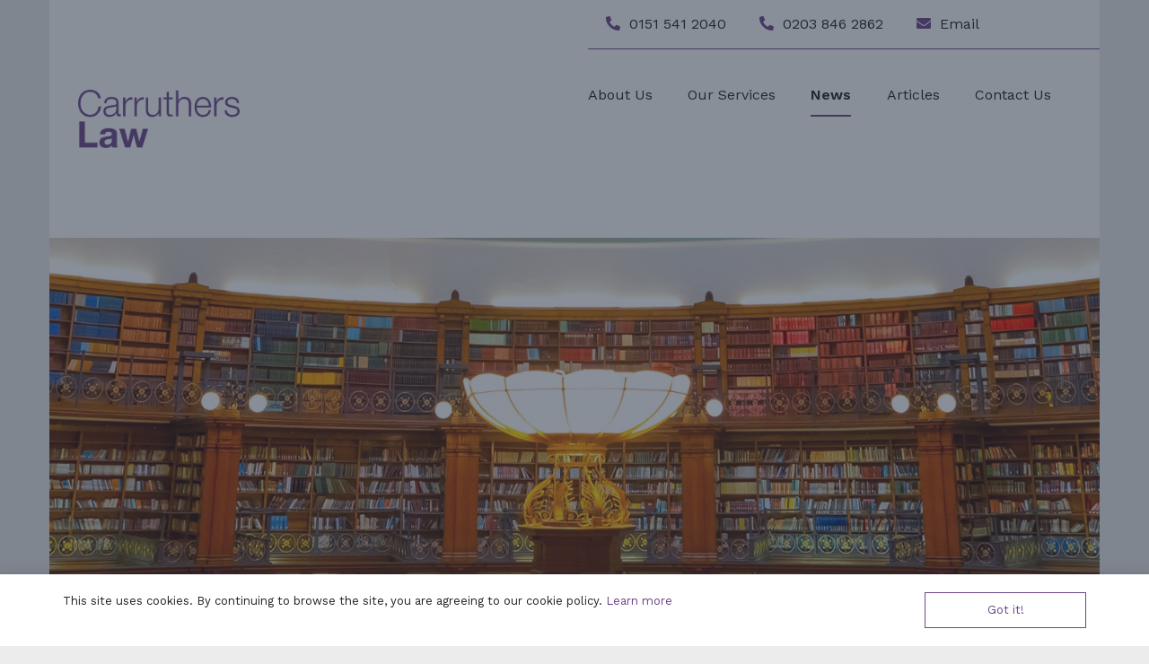

--- FILE ---
content_type: text/html; charset=UTF-8
request_url: https://www.carruthers-law.co.uk/news/part-36-cases-thewlis-v-group-ama-insurance-company-ltd/
body_size: 8664
content:
<!DOCTYPE HTML>
<!--[if IEMobile 7 ]><html class="no-js iem7" manifest="default.appcache?v=1"><![endif]--> 
<!--[if lt IE 7 ]><html class="no-js ie6" lang="en"><![endif]--> 
<!--[if IE 7 ]><html class="no-js ie7" lang="en"><![endif]--> 
<!--[if IE 8 ]><html class="no-js ie8" lang="en"><![endif]--> 
<!--[if (gte IE 9)|(gt IEMobile 7)|!(IEMobile)|!(IE)]><!--><html class="no-js" lang="en"><!--<![endif]-->
<head>

<title>Part 36 Cases :Thewlis V Group Ama Insurance Company Ltd | Carruthers Law</title>
<meta name="description" content="Part 36 Cases : Norman Leigh Thewlis V Group Ama Insurance Company Ltd( EDWHC 3 ( TCC )) This case follows a series of Part 36 cases which illustrate the">
<meta name="keywords" content="carruthers, law, solicitors, commercial, intellectual property dispute, landlord, tenant, litigation, defamation, libel, malicious falsehood, private, professional negligence, accountants, architects, financial advisor negligence, solicitors negligence, surveyor negligence">
<meta name="robots" content="index,follow">
<meta charset="UTF-8" />
<meta http-equiv="X-UA-Compatible" content="IE=edge,chrome=1">
<meta name="viewport" content="width=device-width, initial-scale=1.0">
<link rel="pingback" href="https://www.carruthers-law.co.uk/xmlrpc.php" />

<link rel="apple-touch-icon" sizes="180x180" href="/apple-touch-icon.png">
<link rel="icon" type="image/png" sizes="32x32" href="/favicon-32x32.png">
<link rel="icon" type="image/png" sizes="16x16" href="/favicon-16x16.png">
<link rel="manifest" href="/site.webmanifest">
<link rel="mask-icon" href="/safari-pinned-tab.svg" color="#6c458a">
<meta name="msapplication-TileColor" content="#6c458a">
<meta name="theme-color" content="#ffffff">

<link rel="preconnect" href="https://fonts.gstatic.com"> 
<link rel="preload" as="style" href="https://fonts.googleapis.com/css2?family=Work+Sans:wght@300;400;500;600&display=swap" />
<link rel="stylesheet" href="https://fonts.googleapis.com/css2?family=Work+Sans:wght@300;400;500;600&display=swap" media="print" onload="this.media='all'" />
<noscript><link rel="stylesheet" href="https://fonts.googleapis.com/css2?family=Work+Sans:wght@300;400;500;600&display=swap" /></noscript>

<link href="//pro.fontawesome.com" rel="preconnect" crossorigin>
<link href="//pro.fontawesome.com" rel="dns-prefetch" crossorigin>
<script defer src="https://kit.fontawesome.com/1216f0709b.js" crossorigin="anonymous"></script>

<meta name='robots' content='max-image-preview:large' />
	<style>img:is([sizes="auto" i], [sizes^="auto," i]) { contain-intrinsic-size: 3000px 1500px }</style>
	<link rel='dns-prefetch' href='//fonts.googleapis.com' />
<link rel="alternate" type="application/rss+xml" title="Carruthers Law &raquo; Part 36 Cases :Thewlis V Group Ama Insurance Company Ltd Comments Feed" href="https://www.carruthers-law.co.uk/news/part-36-cases-thewlis-v-group-ama-insurance-company-ltd/feed/" />

<!-- START - Facebook Open Graph and Twitter Card Tags -->
<meta property="og:url" content="https://www.carruthers-law.co.uk/news/part-36-cases-thewlis-v-group-ama-insurance-company-ltd/" />
<meta property="og:title" content="Carruthers Law | Part 36 Cases :Thewlis V Group Ama Insurance Company Ltd" />
<meta property="og:site_name" content="Carruthers Law" />
<meta property="og:description" content="Part 36 Cases : Norman Leigh Thewlis V Group Ama Insurance Company Ltd( EDWHC 3 ( TCC ))  This case follows a series of Part 36 cases which illustrate the..." />   
<meta property="og:type" content="article" />
<meta property="og:image" content="https://www.carruthers-law.co.uk/social-banner.jpg" />
<meta name="twitter:image" content="https://www.carruthers-law.co.uk/social-banner.jpg" />
<meta name="twitter:card" content="summary_large_image">
<meta name="twitter:title" content="Carruthers Law | Part 36 Cases :Thewlis V Group Ama Insurance Company Ltd" />
<meta name="twitter:description" content="Part 36 Cases : Norman Leigh Thewlis V Group Ama Insurance Company Ltd( EDWHC 3 ( TCC ))  This case follows a series of Part 36 cases which illustrate the..." />
<meta name="twitter:url" content="https://www.carruthers-law.co.uk/news/part-36-cases-thewlis-v-group-ama-insurance-company-ltd/" />
<!-- END - Facebook Open Graph and Twitter Card Tags -->

<link rel='stylesheet' id='wp-block-library-css' href='https://www.carruthers-law.co.uk/wp-includes/css/dist/block-library/style.min.css?ver=6.7.4'  media='all' />
<style id='classic-theme-styles-inline-css' type='text/css'>
/*! This file is auto-generated */
.wp-block-button__link{color:#fff;background-color:#32373c;border-radius:9999px;box-shadow:none;text-decoration:none;padding:calc(.667em + 2px) calc(1.333em + 2px);font-size:1.125em}.wp-block-file__button{background:#32373c;color:#fff;text-decoration:none}
</style>
<style id='global-styles-inline-css' type='text/css'>
:root{--wp--preset--aspect-ratio--square: 1;--wp--preset--aspect-ratio--4-3: 4/3;--wp--preset--aspect-ratio--3-4: 3/4;--wp--preset--aspect-ratio--3-2: 3/2;--wp--preset--aspect-ratio--2-3: 2/3;--wp--preset--aspect-ratio--16-9: 16/9;--wp--preset--aspect-ratio--9-16: 9/16;--wp--preset--color--black: #000000;--wp--preset--color--cyan-bluish-gray: #abb8c3;--wp--preset--color--white: #ffffff;--wp--preset--color--pale-pink: #f78da7;--wp--preset--color--vivid-red: #cf2e2e;--wp--preset--color--luminous-vivid-orange: #ff6900;--wp--preset--color--luminous-vivid-amber: #fcb900;--wp--preset--color--light-green-cyan: #7bdcb5;--wp--preset--color--vivid-green-cyan: #00d084;--wp--preset--color--pale-cyan-blue: #8ed1fc;--wp--preset--color--vivid-cyan-blue: #0693e3;--wp--preset--color--vivid-purple: #9b51e0;--wp--preset--gradient--vivid-cyan-blue-to-vivid-purple: linear-gradient(135deg,rgba(6,147,227,1) 0%,rgb(155,81,224) 100%);--wp--preset--gradient--light-green-cyan-to-vivid-green-cyan: linear-gradient(135deg,rgb(122,220,180) 0%,rgb(0,208,130) 100%);--wp--preset--gradient--luminous-vivid-amber-to-luminous-vivid-orange: linear-gradient(135deg,rgba(252,185,0,1) 0%,rgba(255,105,0,1) 100%);--wp--preset--gradient--luminous-vivid-orange-to-vivid-red: linear-gradient(135deg,rgba(255,105,0,1) 0%,rgb(207,46,46) 100%);--wp--preset--gradient--very-light-gray-to-cyan-bluish-gray: linear-gradient(135deg,rgb(238,238,238) 0%,rgb(169,184,195) 100%);--wp--preset--gradient--cool-to-warm-spectrum: linear-gradient(135deg,rgb(74,234,220) 0%,rgb(151,120,209) 20%,rgb(207,42,186) 40%,rgb(238,44,130) 60%,rgb(251,105,98) 80%,rgb(254,248,76) 100%);--wp--preset--gradient--blush-light-purple: linear-gradient(135deg,rgb(255,206,236) 0%,rgb(152,150,240) 100%);--wp--preset--gradient--blush-bordeaux: linear-gradient(135deg,rgb(254,205,165) 0%,rgb(254,45,45) 50%,rgb(107,0,62) 100%);--wp--preset--gradient--luminous-dusk: linear-gradient(135deg,rgb(255,203,112) 0%,rgb(199,81,192) 50%,rgb(65,88,208) 100%);--wp--preset--gradient--pale-ocean: linear-gradient(135deg,rgb(255,245,203) 0%,rgb(182,227,212) 50%,rgb(51,167,181) 100%);--wp--preset--gradient--electric-grass: linear-gradient(135deg,rgb(202,248,128) 0%,rgb(113,206,126) 100%);--wp--preset--gradient--midnight: linear-gradient(135deg,rgb(2,3,129) 0%,rgb(40,116,252) 100%);--wp--preset--font-size--small: 13px;--wp--preset--font-size--medium: 20px;--wp--preset--font-size--large: 36px;--wp--preset--font-size--x-large: 42px;--wp--preset--spacing--20: 0.44rem;--wp--preset--spacing--30: 0.67rem;--wp--preset--spacing--40: 1rem;--wp--preset--spacing--50: 1.5rem;--wp--preset--spacing--60: 2.25rem;--wp--preset--spacing--70: 3.38rem;--wp--preset--spacing--80: 5.06rem;--wp--preset--shadow--natural: 6px 6px 9px rgba(0, 0, 0, 0.2);--wp--preset--shadow--deep: 12px 12px 50px rgba(0, 0, 0, 0.4);--wp--preset--shadow--sharp: 6px 6px 0px rgba(0, 0, 0, 0.2);--wp--preset--shadow--outlined: 6px 6px 0px -3px rgba(255, 255, 255, 1), 6px 6px rgba(0, 0, 0, 1);--wp--preset--shadow--crisp: 6px 6px 0px rgba(0, 0, 0, 1);}:where(.is-layout-flex){gap: 0.5em;}:where(.is-layout-grid){gap: 0.5em;}body .is-layout-flex{display: flex;}.is-layout-flex{flex-wrap: wrap;align-items: center;}.is-layout-flex > :is(*, div){margin: 0;}body .is-layout-grid{display: grid;}.is-layout-grid > :is(*, div){margin: 0;}:where(.wp-block-columns.is-layout-flex){gap: 2em;}:where(.wp-block-columns.is-layout-grid){gap: 2em;}:where(.wp-block-post-template.is-layout-flex){gap: 1.25em;}:where(.wp-block-post-template.is-layout-grid){gap: 1.25em;}.has-black-color{color: var(--wp--preset--color--black) !important;}.has-cyan-bluish-gray-color{color: var(--wp--preset--color--cyan-bluish-gray) !important;}.has-white-color{color: var(--wp--preset--color--white) !important;}.has-pale-pink-color{color: var(--wp--preset--color--pale-pink) !important;}.has-vivid-red-color{color: var(--wp--preset--color--vivid-red) !important;}.has-luminous-vivid-orange-color{color: var(--wp--preset--color--luminous-vivid-orange) !important;}.has-luminous-vivid-amber-color{color: var(--wp--preset--color--luminous-vivid-amber) !important;}.has-light-green-cyan-color{color: var(--wp--preset--color--light-green-cyan) !important;}.has-vivid-green-cyan-color{color: var(--wp--preset--color--vivid-green-cyan) !important;}.has-pale-cyan-blue-color{color: var(--wp--preset--color--pale-cyan-blue) !important;}.has-vivid-cyan-blue-color{color: var(--wp--preset--color--vivid-cyan-blue) !important;}.has-vivid-purple-color{color: var(--wp--preset--color--vivid-purple) !important;}.has-black-background-color{background-color: var(--wp--preset--color--black) !important;}.has-cyan-bluish-gray-background-color{background-color: var(--wp--preset--color--cyan-bluish-gray) !important;}.has-white-background-color{background-color: var(--wp--preset--color--white) !important;}.has-pale-pink-background-color{background-color: var(--wp--preset--color--pale-pink) !important;}.has-vivid-red-background-color{background-color: var(--wp--preset--color--vivid-red) !important;}.has-luminous-vivid-orange-background-color{background-color: var(--wp--preset--color--luminous-vivid-orange) !important;}.has-luminous-vivid-amber-background-color{background-color: var(--wp--preset--color--luminous-vivid-amber) !important;}.has-light-green-cyan-background-color{background-color: var(--wp--preset--color--light-green-cyan) !important;}.has-vivid-green-cyan-background-color{background-color: var(--wp--preset--color--vivid-green-cyan) !important;}.has-pale-cyan-blue-background-color{background-color: var(--wp--preset--color--pale-cyan-blue) !important;}.has-vivid-cyan-blue-background-color{background-color: var(--wp--preset--color--vivid-cyan-blue) !important;}.has-vivid-purple-background-color{background-color: var(--wp--preset--color--vivid-purple) !important;}.has-black-border-color{border-color: var(--wp--preset--color--black) !important;}.has-cyan-bluish-gray-border-color{border-color: var(--wp--preset--color--cyan-bluish-gray) !important;}.has-white-border-color{border-color: var(--wp--preset--color--white) !important;}.has-pale-pink-border-color{border-color: var(--wp--preset--color--pale-pink) !important;}.has-vivid-red-border-color{border-color: var(--wp--preset--color--vivid-red) !important;}.has-luminous-vivid-orange-border-color{border-color: var(--wp--preset--color--luminous-vivid-orange) !important;}.has-luminous-vivid-amber-border-color{border-color: var(--wp--preset--color--luminous-vivid-amber) !important;}.has-light-green-cyan-border-color{border-color: var(--wp--preset--color--light-green-cyan) !important;}.has-vivid-green-cyan-border-color{border-color: var(--wp--preset--color--vivid-green-cyan) !important;}.has-pale-cyan-blue-border-color{border-color: var(--wp--preset--color--pale-cyan-blue) !important;}.has-vivid-cyan-blue-border-color{border-color: var(--wp--preset--color--vivid-cyan-blue) !important;}.has-vivid-purple-border-color{border-color: var(--wp--preset--color--vivid-purple) !important;}.has-vivid-cyan-blue-to-vivid-purple-gradient-background{background: var(--wp--preset--gradient--vivid-cyan-blue-to-vivid-purple) !important;}.has-light-green-cyan-to-vivid-green-cyan-gradient-background{background: var(--wp--preset--gradient--light-green-cyan-to-vivid-green-cyan) !important;}.has-luminous-vivid-amber-to-luminous-vivid-orange-gradient-background{background: var(--wp--preset--gradient--luminous-vivid-amber-to-luminous-vivid-orange) !important;}.has-luminous-vivid-orange-to-vivid-red-gradient-background{background: var(--wp--preset--gradient--luminous-vivid-orange-to-vivid-red) !important;}.has-very-light-gray-to-cyan-bluish-gray-gradient-background{background: var(--wp--preset--gradient--very-light-gray-to-cyan-bluish-gray) !important;}.has-cool-to-warm-spectrum-gradient-background{background: var(--wp--preset--gradient--cool-to-warm-spectrum) !important;}.has-blush-light-purple-gradient-background{background: var(--wp--preset--gradient--blush-light-purple) !important;}.has-blush-bordeaux-gradient-background{background: var(--wp--preset--gradient--blush-bordeaux) !important;}.has-luminous-dusk-gradient-background{background: var(--wp--preset--gradient--luminous-dusk) !important;}.has-pale-ocean-gradient-background{background: var(--wp--preset--gradient--pale-ocean) !important;}.has-electric-grass-gradient-background{background: var(--wp--preset--gradient--electric-grass) !important;}.has-midnight-gradient-background{background: var(--wp--preset--gradient--midnight) !important;}.has-small-font-size{font-size: var(--wp--preset--font-size--small) !important;}.has-medium-font-size{font-size: var(--wp--preset--font-size--medium) !important;}.has-large-font-size{font-size: var(--wp--preset--font-size--large) !important;}.has-x-large-font-size{font-size: var(--wp--preset--font-size--x-large) !important;}
:where(.wp-block-post-template.is-layout-flex){gap: 1.25em;}:where(.wp-block-post-template.is-layout-grid){gap: 1.25em;}
:where(.wp-block-columns.is-layout-flex){gap: 2em;}:where(.wp-block-columns.is-layout-grid){gap: 2em;}
:root :where(.wp-block-pullquote){font-size: 1.5em;line-height: 1.6;}
</style>
<link rel='stylesheet' id='daextlwcnf-google-font-css' href='https://fonts.googleapis.com/css2?family=Open+Sans%3Awght%40400%3B600&#038;ver=1.17#038;display=swap'  media='all' />
<link rel='stylesheet' id='screen-css' href='https://www.carruthers-law.co.uk/wp-content/themes/carruthers2019/style.css?ver=1768698793'  media='screen' />
<script  src="https://www.carruthers-law.co.uk/wp-content/plugins/stop-user-enumeration/frontend/js/frontend.js?ver=1.6.3" id="stop-user-enumeration-js" defer="defer" data-wp-strategy="defer"></script>
<script  src="https://www.carruthers-law.co.uk/wp-includes/js/jquery/jquery.min.js?ver=3.7.1" id="jquery-core-js"></script>
<script  src="https://www.carruthers-law.co.uk/wp-includes/js/jquery/jquery-migrate.min.js?ver=3.4.1" id="jquery-migrate-js"></script>
<script  src="https://www.carruthers-law.co.uk/wp-content/themes/carruthers2019/js/jquery.lazy.min.js" id="lazyload-js"></script>
<script  src="https://www.carruthers-law.co.uk/wp-content/themes/carruthers2019/js/site.js?ver=1768698793" id="site-js"></script>
<link rel="canonical" href="https://www.carruthers-law.co.uk/news/part-36-cases-thewlis-v-group-ama-insurance-company-ltd/" />
<link rel="alternate" title="oEmbed (JSON)" type="application/json+oembed" href="https://www.carruthers-law.co.uk/wp-json/oembed/1.0/embed?url=https%3A%2F%2Fwww.carruthers-law.co.uk%2Fnews%2Fpart-36-cases-thewlis-v-group-ama-insurance-company-ltd%2F" />
<link rel="alternate" title="oEmbed (XML)" type="text/xml+oembed" href="https://www.carruthers-law.co.uk/wp-json/oembed/1.0/embed?url=https%3A%2F%2Fwww.carruthers-law.co.uk%2Fnews%2Fpart-36-cases-thewlis-v-group-ama-insurance-company-ltd%2F&#038;format=xml" />

<!-- Google Tag Manager -->
<script>(function(w,d,s,l,i){w[l]=w[l]||[];w[l].push({'gtm.start':
new Date().getTime(),event:'gtm.js'});var f=d.getElementsByTagName(s)[0],
j=d.createElement(s),dl=l!='dataLayer'?'&l='+l:'';j.async=true;j.src=
'https://www.googletagmanager.com/gtm.js?id='+i+dl;f.parentNode.insertBefore(j,f);
})(window,document,'script','dataLayer','GTM-5MVF7T5');</script>
<!-- End Google Tag Manager -->

</head>
<body class="news-template-default single single-news postid-812 part-36-cases-thewlis-v-group-ama-insurance-company-ltd">
    <!-- Google Tag Manager (noscript) -->
    <noscript><iframe src="https://www.googletagmanager.com/ns.html?id=GTM-5MVF7T5"
    height="0" width="0" style="display:none;visibility:hidden"></iframe></noscript>
    <!-- End Google Tag Manager (noscript) -->
<div class="wrapper">
    <div class="outer" id="header">
        <div class="inner clearfix">
            <div class="mobile-menu-wrapper clearfix">
                <div class="menu-header-mobile"><ul id="menu-nested-pages" class="menu"><li id="menu-item-1799" class="menu-item menu-item-type-post_type menu-item-object-page menu-item-1799"><a href="https://www.carruthers-law.co.uk/about-us/"><span>About Us</span></a></li>
<li id="menu-item-1780" class="menu-item menu-item-type-post_type menu-item-object-page menu-item-1780"><a href="https://www.carruthers-law.co.uk/our-services/"><span>Our Services</span></a></li>
<li id="menu-item-1779" class="menu-item menu-item-type-post_type menu-item-object-page menu-item-1779"><a href="https://www.carruthers-law.co.uk/news-articles/"><span>News</span></a></li>
<li id="menu-item-1800" class="menu-item menu-item-type-post_type menu-item-object-page menu-item-1800"><a href="https://www.carruthers-law.co.uk/article-list/"><span>Articles</span></a></li>
<li id="menu-item-1801" class="menu-item menu-item-type-post_type menu-item-object-page menu-item-1801"><a href="https://www.carruthers-law.co.uk/contact-us/"><span>Contact Us</span></a></li>
</ul></div>            </div>
            <div class="header-left col6 left indent-left">
                <h1><a href="/">Carruthers Law</a></h1>
                <a href="#" class="btn-menu"><span class="icon">
                <span></span>
                <span></span>
                <span></span>
                </span><!-- /.icon --></a>
            </div>
            <div class="header-right col6 right">
                <div class="header-contact-details">
                    <ul>
                        <li><i class="fas fa-phone fa-flip-horizontal"></i> 0151 541 2040</li>
                        <li><i class="fas fa-phone fa-flip-horizontal"></i> 0203 846 2862</li>
                        <li><i class="fas fa-envelope"></i> <a href="https://www.carruthers-law.co.uk/contact-us/">Email</a></li>
                    </ul>
                </div>
                <div class="desktop-menu-wrapper clearfix">
                    <div class="menu-header"><ul id="menu-nested-pages-1" class="menu"><li class="menu-item menu-item-type-post_type menu-item-object-page menu-item-1799"><a href="https://www.carruthers-law.co.uk/about-us/"><span>About Us</span></a></li>
<li class="menu-item menu-item-type-post_type menu-item-object-page menu-item-1780"><a href="https://www.carruthers-law.co.uk/our-services/"><span>Our Services</span></a></li>
<li class="menu-item menu-item-type-post_type menu-item-object-page menu-item-1779"><a href="https://www.carruthers-law.co.uk/news-articles/"><span>News</span></a></li>
<li class="menu-item menu-item-type-post_type menu-item-object-page menu-item-1800"><a href="https://www.carruthers-law.co.uk/article-list/"><span>Articles</span></a></li>
<li class="menu-item menu-item-type-post_type menu-item-object-page menu-item-1801"><a href="https://www.carruthers-law.co.uk/contact-us/"><span>Contact Us</span></a></li>
</ul></div>                </div>
            </div>
            
        </div>
    </div><div class="outer">
	<div class="inner clearfix">
					
			<div class="page-banner">
		<!--<span class="page-banner-image" style="background:url(https://www.carruthers-law.co.uk/wp-content/uploads/2019/03/banner-news.jpg);"></span>-->
        <span class="page-banner-image lazy"  data-src="https://www.carruthers-law.co.uk/wp-content/uploads/2019/03/banner-news.jpg"></span>
	
    </div>
			<div class="col8 mainbody-content left" id="mainbody">			

				<h2>Part 36 Cases :Thewlis V Group Ama Insurance Company Ltd</h2>
				<p class="article-publish-date"><time datetime="2012-01-17">January 17, 2012</time></p>
				<p><strong>Part 36 Cases : Norman Leigh Thewlis V Group Ama Insurance Company Ltd( EDWHC 3 ( TCC ))</strong></p>
<h3>This case follows a series of Part 36 cases which illustrate the strict requirements of part 36. An offer letter was made by the claimant by a letter of the 24th September 2008 prior to the issue of proceedings.That offer was rejected by a letter of 1st October 2008.</h3>
<p>Proceedings were issued  and the Defendants sort to accept the offer on the 17th October 2011.</p>
<p>The Claimants unusually sort to argue that the Part 36 offer was not a valid one.The issue was whether the Claimants had made a valid Part 36 offer capable of acceptance.</p>
<p>The Claimants argued that the letter had omitted to state that the letter had the consequences of part 36 and further because it was inconsistent with Part 36 as it could only be accepted <em>&#8220;if we agree the liability for costs or the court gives permission&#8221;</em></p>
<p>The Defendants argued that it was plainly intended to be a part 36 offer whilst it didn&#8217;t expressly say it was a part 36 offer it was plain to that effect.</p>
<p>Part 36. 1  (2) states</p>
<blockquote><p><em>&#8221; Nothing in this part prevents a party making an offer to settle in whatever way he chooses but if the offer is not made in accordance with rule 36.2 it will not have the consequences specified in rules 36.10, 36.11 and 36.14.&#8221;</em></p></blockquote>
<p><em>further Part 36 .2 (2) states</em></p>
<blockquote><p><em>&#8220;a Part 36 offer must a) be in writing, b) state on its face that it is intended to have the consequences of Part 36, c) specify a period of not less than 21 days within which the defendant will be liable for the claimant&#8217;s costs in accordance with rule 36.10 if the offer is accepted, d) state whether it relates to the whole of the claim or to part of it or to an issue that arises in it and if so to which part or issue and e) state whether it takes into account any counter claim.&#8221;</em></p></blockquote>
<p>The Judge refused to accept the Defendants argument, part 36.2 uses the words must, a failure to comply is fatal.</p>
<p>It would be sensible in such a situation to check that the Part 36 complies and then point out any procedural defect to the other party.</p>
				<div class="further-reading clearfix">
					<h5>Next news</h5>
					<p><a href="https://www.carruthers-law.co.uk/news/limited-publication/" rel="next">Limited Publication: Al Baho &#038; Ors v Meerza [2011]</a> &raquo;</p>
					<h5>Previous news</h5>
					<p>&laquo; <a href="https://www.carruthers-law.co.uk/news/solicitors-negligence-claim-padden-v-bevan-ashford-a-firm-2011/" rel="prev">Padden v Bevan Ashford (a firm) [2011]</a></p>
				</div>
			</div>

			<div class="col4 with-gutter mainbody-sidebar right">
				<h2 class="more-posts-h2">More news</h2>
				<ul class="more-posts">						
	                    <li>
	                    	<h2><a href="https://www.carruthers-law.co.uk/news/hampshire-v-bonser-2025-ewcc-55/">Howard Hampshire v Kathleen Bonser [2025] EWCC 55</a></h2>
	                    	<p><a href="https://www.carruthers-law.co.uk/news/hampshire-v-bonser-2025-ewcc-55/">&mdash; Read more</a></p>
	                    </li>
	                    
												
	                    <li>
	                    	<h2><a href="https://www.carruthers-law.co.uk/news/artificial-intelligence-and-the-courts-sir-geoffrey-vos/">Artificial Intelligence and the Courts</a></h2>
	                    	<p><a href="https://www.carruthers-law.co.uk/news/artificial-intelligence-and-the-courts-sir-geoffrey-vos/">&mdash; Read more</a></p>
	                    </li>
	                    
												
	                    <li>
	                    	<h2><a href="https://www.carruthers-law.co.uk/news/stay-of-proceedings-medical-grounds-friend-mts-v-friend-partnership-2025/">Friend MTS Limited v Friend Partnership Limited [2025] EWHC 2471 (Ch)</a></h2>
	                    	<p><a href="https://www.carruthers-law.co.uk/news/stay-of-proceedings-medical-grounds-friend-mts-v-friend-partnership-2025/">&mdash; Read more</a></p>
	                    </li>
	                    
												
	                    <li>
	                    	<h2><a href="https://www.carruthers-law.co.uk/news/avison-v-harold-bell-infields-strike-out/">Avison v Harold Bell Infields &#038; Co (A Firm) [2025] EWHC 1787 (Ch)</a></h2>
	                    	<p><a href="https://www.carruthers-law.co.uk/news/avison-v-harold-bell-infields-strike-out/">&mdash; Read more</a></p>
	                    </li>
	                    
						</ul>				<div class="more-posts-back-link">
					<a href="https://www.carruthers-law.co.uk/news-articles/" class="block-btn">— Back to news</a>
				</div>
			</div>
			
			<div class="col12 left mainbody-footer">
    <div class="col50 left footerbox footerbox-contact">
        <h2>Contact Us</h2>
        <p class="read-more"><a href="https://www.carruthers-law.co.uk/contact-us/" class="block-btn">&mdash; Enquiry form</a></p>
    </div>
    <div class="col50 right footerbox footerbox-articles">
        <h6><a href="https://www.carruthers-law.co.uk/article-list/">Articles</a></h6>
                        
                <h2><a href="https://www.carruthers-law.co.uk/articles/law-commission-chancel-repair-liability-consultation/">Chancel Repair Liability</a></h2>
                <p class="read-more"><a href="https://www.carruthers-law.co.uk/articles/law-commission-chancel-repair-liability-consultation/">&mdash; Read more</a></p>
                
                    </div>
</div>
			</div>
</div>
	<div class="outer smaller-font" id="subfooter">
        <div class="inner clearfix">	
        	<div class="col2 left indent-left">
        		<span class="footer-logo"><a href="/">Carruthers Law</a></span>
        	</div>
        	<div class="col4 left">
        		<p>Suite 205/206 Cotton Exchange<br />
Bixteth Street, Liverpool L3 9LQ<br />
<br />
T — 0151 541 2040<br />
T — 0203 846 2862<br />
<a href="mailto:&#105;&#110;&#102;o&#064;&#099;&#097;&#114;r&#117;t&#104;er&#115;&#045;l&#097;&#119;.c&#111;.&#117;k">&#105;&#110;&#102;o&#064;&#099;&#097;&#114;r&#117;t&#104;er&#115;&#045;l&#097;&#119;.c&#111;.&#117;k</a></p>
        	</div>
        	<div class="col6 right indent-right">
        		<div class="subfooter-right clearfix">
        			<div class="subfooter-right-col1 left">
		        		<div class="footer-menu-wrapper clearfix">
			                <div class="menu-footer"><ul id="menu-footer-menu" class="menu"><li id="menu-item-401" class="menu-item menu-item-type-post_type menu-item-object-page menu-item-home menu-item-401"><a href="https://www.carruthers-law.co.uk/"><span>Home</span></a></li>
<li id="menu-item-407" class="menu-item menu-item-type-post_type menu-item-object-page menu-item-407"><a href="https://www.carruthers-law.co.uk/our-services/"><span>Our Services</span></a></li>
<li id="menu-item-402" class="menu-item menu-item-type-post_type menu-item-object-page menu-item-402"><a href="https://www.carruthers-law.co.uk/about-us/"><span>About Us</span></a></li>
<li id="menu-item-405" class="menu-item menu-item-type-post_type menu-item-object-page menu-item-405"><a href="https://www.carruthers-law.co.uk/news-articles/"><span>News</span></a></li>
<li id="menu-item-403" class="menu-item menu-item-type-post_type menu-item-object-page menu-item-403"><a href="https://www.carruthers-law.co.uk/article-list/"><span>Articles</span></a></li>
<li id="menu-item-404" class="menu-item menu-item-type-post_type menu-item-object-page menu-item-404"><a href="https://www.carruthers-law.co.uk/contact-us/"><span>Contact Us</span></a></li>
<li id="menu-item-406" class="menu-item menu-item-type-post_type menu-item-object-page menu-item-406"><a href="https://www.carruthers-law.co.uk/terms-of-use/"><span>Terms of Use</span></a></li>
<li id="menu-item-1971" class="menu-item menu-item-type-post_type menu-item-object-page menu-item-privacy-policy menu-item-1971"><a rel="privacy-policy" href="https://www.carruthers-law.co.uk/privacy-policy/"><span>Privacy Policy</span></a></li>
</ul></div>			            </div>
			        </div>
			        <div class="subfooter-right-col2 right">
			        	<span class="nav-title">Legal Services</span>
			        	<div class="footerservices-menu-wrapper clearfix">
			                <div class="menu-footerservices"><ul id="menu-footer-services" class="menu"><li id="menu-item-1807" class="menu-item menu-item-type-post_type menu-item-object-page menu-item-1807"><a href="https://www.carruthers-law.co.uk/our-services/commercial/"><span>Commercial</span></a></li>
<li id="menu-item-1808" class="menu-item menu-item-type-post_type menu-item-object-page menu-item-1808"><a href="https://www.carruthers-law.co.uk/our-services/court-agency/"><span>Court Agency</span></a></li>
<li id="menu-item-1809" class="menu-item menu-item-type-post_type menu-item-object-page menu-item-1809"><a href="https://www.carruthers-law.co.uk/our-services/defamation/"><span>Defamation</span></a></li>
<li id="menu-item-1810" class="menu-item menu-item-type-post_type menu-item-object-page menu-item-1810"><a href="https://www.carruthers-law.co.uk/our-services/private/"><span>Private</span></a></li>
<li id="menu-item-1811" class="menu-item menu-item-type-post_type menu-item-object-page menu-item-1811"><a href="https://www.carruthers-law.co.uk/our-services/professional-negligence/"><span>Professional Negligence</span></a></li>
</ul></div>			            </div>
			        </div>
	        	</div>
        	</div>
        </div>
    </div>
	<div class="outer smaller-font" id="footer">
        <div class="inner clearfix">	
        	<div class="col6 indent-left">
        		<p class="no-marg">&copy; Carruthers Law 2026. Authorised and regulated by the Solicitors Regulation Authority reference number 565944.</p>
        	</div>
        </div>
    </div>
</div>
	<script>let daextLwcnReadyStateCheckInterval=setInterval(function(){if(document.readyState==="complete"){clearInterval(daextLwcnReadyStateCheckInterval);window.daextLwcnCookieNotice.initialize({headingsFontFamily:"'Open Sans', sans-serif",headingsFontWeight:"600",paragraphsFontFamily:"'Work Sans', sans-serif",paragraphsFontWeight:"400",strongTagsFontWeight:"600",buttonsFontFamily:"'Work Sans', sans-serif",buttonsFontWeight:"400",buttonsBorderRadius:"0",containersBorderRadius:"0",cookieNoticeMainMessageText:"<p>This site uses cookies. By continuing to browse the site, you are agreeing to our cookie policy. <a href=\"\/privacy-policy\/\">Learn more<\/a><\/p>",cookieNoticeMainMessageFontColor:"#222222",cookieNoticeMainMessageLinkFontColor:"#6c458a",cookieNoticeButton1Text:"Settings",cookieNoticeButton1Action:"0",cookieNoticeButton1Url:"",cookieNoticeButton1BackgroundColor:"#ffffff",cookieNoticeButton1BackgroundColorHover:"#6c458a",cookieNoticeButton1BorderColor:"#6c458a",cookieNoticeButton1BorderColorHover:"#6c458a",cookieNoticeButton1FontColor:"#6c458a",cookieNoticeButton1FontColorHover:"#ffffff",cookieNoticeButton2Text:"Got it!",cookieNoticeButton2Action:"2",cookieNoticeButton2Url:"",cookieNoticeButton2BackgroundColor:"#ffffff",cookieNoticeButton2BackgroundColorHover:"#6c458a",cookieNoticeButton2BorderColor:"#6c458a",cookieNoticeButton2BorderColorHover:"#6c458a",cookieNoticeButton2FontColor:"#6c458a",cookieNoticeButton2FontColorHover:"#ffffff",cookieNoticeButton3Text:"Default Label",cookieNoticeButton3Action:"0",cookieNoticeButton3Url:"",cookieNoticeButton3BackgroundColor:"#1e58b1",cookieNoticeButton3BackgroundColorHover:"#1e58b1",cookieNoticeButton3BorderColor:"#1e58b1",cookieNoticeButton3BorderColorHover:"#1e58b1",cookieNoticeButton3FontColor:"#ffffff",cookieNoticeButton3FontColorHover:"#ffffff",cookieNoticeButtonDismissAction:"0",cookieNoticeButtonDismissUrl:"",cookieNoticeButtonDismissColor:"#646464",cookieNoticeContainerPosition:"2",cookieNoticeContainerWidth:"1140",cookieNoticeContainerOpacity:"1",cookieNoticeContainerBorderWidth:"0",cookieNoticeContainerBackgroundColor:"#ffffff",cookieNoticeContainerBorderColor:"#e1e1e1",cookieNoticeContainerBorderOpacity:"1",cookieNoticeContainerDropShadow:"1",cookieNoticeContainerDropShadowColor:"#242f42",cookieNoticeMask:"1",cookieNoticeMaskColor:"#242f42",cookieNoticeMaskOpacity:"0.54",cookieNoticeShakeEffect:"1",cookieSettingsLogoUrl:"",cookieSettingsTitle:"Cookie Settings",cookieSettingsDescriptionHeader:"<p>We want to be transparent about the data we and our partners collect and how we use it, so you can best exercise control over your personal data. For more information, please see our Privacy Policy.<\/p><p><strong>Information we collect<\/strong><\/p><p>We use this information to improve the performance and experience of our site visitors. This includes improving search results, showing more relevant content and promotional materials, better communication, and improved site performance.<p>",cookieSettingsToggleOnColor:"#3a70c4",cookieSettingsToggleOffColor:"#808080",cookieSettingsToggleMiscColor:"#808080",cookieSettingsToggleDisabledColor:"#e5e5e5",cookieSettingsSeparatorColor:"#e1e1e1",cookieSettingsChevronColor:"#6e6e6e",cookieSettingsExpandCloseColor:"#6e6e6e",cookieSettingsDescriptionFooter:"<p><strong>Information about cookies<\/strong><\/p><p>We use the following essential and non-essential cookies to better improve your overall web browsing experience. Our partners use cookies and other mechanisms to connect you with your social networks and tailor advertising to better match your interests.<\/p><p>You can make your choices by allowing categories of cookies by using the respective activation switches. Essential cookies cannot be rejected as without them certain core website functionalities would not work.<\/p>",cookieSettingsButton1Text:"Close",cookieSettingsButton1Action:"2",cookieSettingsButton1Url:"",cookieSettingsButton1BackgroundColor:"#ffffff",cookieSettingsButton1BackgroundColorHover:"#ffffff",cookieSettingsButton1BorderColor:"#1e58b1",cookieSettingsButton1BorderColorHover:"#1e58b1",cookieSettingsButton1FontColor:"#1e58b1",cookieSettingsButton1FontColorHover:"#1e58b1",cookieSettingsButton2Text:"Accept",cookieSettingsButton2Action:"1",cookieSettingsButton2Url:"",cookieSettingsButton2BackgroundColor:"#1e58b1",cookieSettingsButton2BackgroundColorHover:"#1e58b1",cookieSettingsButton2BorderColor:"#1e58b1",cookieSettingsButton2BorderColorHover:"#1e58b1",cookieSettingsButton2FontColor:"#ffffff",cookieSettingsButton2FontColorHover:"#ffffff",cookieSettingsHeadingsFontColor:"#222222",cookieSettingsParagraphsFontColor:"#666666",cookieSettingsLinksFontColor:"#1e58b1",cookieSettingsContainerBackgroundColor:"#ffffff",cookieSettingsContainerOpacity:"1.0",cookieSettingsContainerBorderWidth:"0",cookieSettingsContainerBorderColor:"#e1e1e1",cookieSettingsContainerBorderOpacity:"1.0",cookieSettingsContainerDropShadow:"1",cookieSettingsContainerDropShadowColor:"#242f42",cookieSettingsContainerHighlightColor:"#f8f8f8",cookieSettingsMask:"1",cookieSettingsMaskColor:"#242f42",cookieSettingsMaskOpacity:"0.54",revisitConsentButtonEnable:"1",revisitConsentButtonTooltipText:"Cookie Settings",revisitConsentButtonPosition:"left",revisitConsentButtonBackgroundColor:"#1e58b1",revisitConsentButtonIconColor:"#ffffff",enableGeolocation:"0",geolocationBehavior:"0",geolocationService:"0",geolocationLocale:["at","be","bg","cy","cz","dk","ee","fi","fr","hu","ie","it","lv","lt","lu","mt","nl","pl","pt","sk","si","es","se","gb"],responsiveBreakpoint:"700",cookieExpiration:3153600000,cookiePathAttribute:"\/",reloadPage:"0",storeUserConsent:"1",cookieTableColumns:"[\"name\",\"expiration\",\"purpose\"]",forceCssSpecificity:"1",sections:[],cookies:[],});}},10);</script><script type="text/javascript" id="daextlwcnf-general-js-extra">
/* <![CDATA[ */
var DAEXTLWCN_PHPDATA = {"nonce":"663dcfdeae","ajaxUrl":"https:\/\/www.carruthers-law.co.uk\/wp-admin\/admin-ajax.php","nameText":"Name","expirationText":"Expiration","purposeText":"Purpose","providerText":"Provider","domainText":"Domain","typeText":"Type","sensitivityText":"Sensitivity","securityText":"Security","moreInformationText":"More Information"};
/* ]]> */
</script>
<script  src="https://www.carruthers-law.co.uk/wp-content/plugins/lightweight-cookie-notice-free/public/assets/js/production/general.js?ver=1.17" id="daextlwcnf-general-js"></script>
</body>
</html>

--- FILE ---
content_type: text/css
request_url: https://www.carruthers-law.co.uk/wp-content/themes/carruthers2019/style.css?ver=1768698793
body_size: 5472
content:
/*
Theme Name: 	Carruthers 2019
Theme URI: 		http://carruthers-law.co.uk
Description: 	Custom theme for Carruthers Law
Version: 		1.0
Author: 		Splinter
Author URI: 	http://splinter.co.uk
*/

/*
===========================
CONTENTS:

01 Sensible defaults
02 Typography
03 Media queries 
===========================
*/

/* ---------------------------------------------------------------------------------------------------------- 
01 Sensible defaults ----------------------------------------------------------------------------------------
---------------------------------------------------------------------------------------------------------- */

@import "css/reset.css";

div,
article,
section,
header,
footer,
nav,
li					{ position:relative; /* For absolutely positioning elements within containers (add more to the list if need be) */ }
.group:after 		{ display:block; height:0; clear:both; content:"."; visibility:hidden; /* For clearing */ }
body 				{ background:#ececec; /* Don't forget to style your body to avoid user overrides */ }
::-moz-selection 	{ background:#CECCD3; color:#222222; }
::selection 		{ background:#CECCD3; color:#222222; }

.clearfix:after 	{ visibility: hidden; display: block; font-size: 0; content: " "; clear: both; height: 0; }
* html .clearfix    { zoom: 1; } /* IE6 */
*:first-child+html .clearfix { zoom: 1; } /* IE7 */

*, *:before, *:after { -moz-box-sizing: border-box; -webkit-box-sizing: border-box; box-sizing: border-box; }

/* ---------------------------------------------------------------------------------------------------------- 
02 Typography -----------------------------------------------------------------------------------------------
---------------------------------------------------------------------------------------------------------- */
/*

11 / 20	= 		?????em 		(11px equivalent)
12 / 20	= 		?????em	 		(12px equivalent)
14 / 20	= 		?????em 		(14px equivalent)
15 / 20 = 		?????em 		(15px equivalent)
16 / 20	= 		?????em 		(16px equivalent)
18 / 20 = 		0.9em 			(18px equivalent)
20 / 20 = 		1em 			(20px equivalent)
21 / 20 = 		?????em 		(21px equivalent)
22 / 20 = 		?????em 		(22px equivalent)
24 / 20 = 		?????em 		(24px equivalent)
28 / 20 = 		1.4em	 		(28px equivalent)
30 / 20 = 		?????em 		(30px equivalent)
32 / 20 = 		?????em 		(32px equivalent)
36 / 20 = 		?????em 		(36px equivalent)
42 / 20 = 		?????em 		(42px equivalent)
44 / 20 = 		?????em 		(44px equivalent)
50 / 20 = 		?????em 		(50px equivalent)
54 / 20 = 		?????em 		(54px equivalent)
60 / 20 = 		?????em 		(60px equivalent)
72 / 20 = 		?????em 		(72px equivalent)

*/

body,
input,
textarea 			{ font-family: 'Work Sans', sans-serif; color: #222222; font-size: 20px; line-height: 28px; }

.smaller-font 		{ font-size: 18px; line-height: 26px; }

h1, 
h2, 
h3, 
h4, 
h5, 
h6 					{ font-family: 'Work Sans', sans-serif; letter-spacing: 0; font-weight: 500; }

h1					{ font-size: 2em; line-height: 1.5em; }
h2					{ font-size: 1.4em; line-height: 1.5em; }
h3					{ font-size: 1.3em; line-height: 1.5em; }
h4					{ font-size: 1.2em; line-height: 1.5em; }
h5					{ font-size: 1.1em; line-height: 1.5em; }
h6					{ font-size: 1em; line-height: 1.5em; }

p,
li					{ font-size: 1em; line-height: 1.5em; }

p 					{ margin: 0 0 1.5em 0; }
p.no-marg 			{ margin: 0; }

b,
strong 				{ font-weight: 600; }

a					{ text-decoration: none; color: #6C458A; }
a:hover				{ color: #6C458A; text-decoration: underline; }

h1 a, 
h2 a, 
h3 a, 
h4 a, 
h5 a, 
h6 a 				{ color: #222; }

a.block-btn,
input.block-btn { background: none; display: inline-block; padding: 14px 20px; border: 2px solid #6C458A !important; color: #6C458A !important; transition: all 0.3s; }
a.block-btn:hover,
input.block-btn:hover { background: #6C458A; color: #CECCD3 !important; text-decoration: none; }


/* ---------------------------------------------------------------------------------------------------------- 
03 General layout stuff -------------------------------------------------------------------------------------
---------------------------------------------------------------------------------------------------------- */

.col1	{ width: 5.98%; }
.col2	{ width: 14.52%; }
.col3	{ width: 23.07%; }
.col4	{ width: 31.62%; }
.col4.no-gutter	{ width: 32.9%; }
.col4.with-gutter { width: 34.19%; }
.col5	{ width: 40.17%; }
.col6	{ width: 48.71%; }
.col6.with-gutter	{ width: 51.29%; }
.col7	{ width: 57.26%; }
.col8	{ width: 65.81%; }
.col9	{ width: 74.35%; }
.col10	{ width: 82.90%; }
.col11	{ width: 91.45%; }
.col12	{ width: 100%; }
.col50	{ width: 50%; }

.gutter-left { margin-left: 2.56%; }
.gutter-right { margin-right: 2.56%; }
.gutter-bottom { margin-bottom: 2.56%; }

.indent-left { padding-left: 40px !important; }
.indent-right { padding-right: 40px !important; }

.outer	{ width: 100%; }
.inner	{ width: 1429px; margin: 0 auto; }

.left	{ float: left; }
.right	{ float: right; }

.centered { margin-left: auto; margin-right: auto; }
.sixteen-nine { width: 100%; padding-top: 56.25%; }

/* ---------------- HEADER */

#header {  }
#header .inner { background: #fff; }

.header-left { padding: 100px 0; }
.header-left h1 { width: 219px; height: 79px; }
.header-left h1 a { display: block; width: 219px; height: 79px; overflow: hidden; text-indent: -2000px; background: url(img/logo@2x.png) no-repeat 0 0; background-size: contain; }

.header-right { padding: 94px 0 0 0; }
.header-right a { font-weight: 400; color: #222222; }
.header-right a:hover { color: #222222; text-decoration: none; /*text-shadow: 0 0 1px black;*/ font-weight: 600; }

.header-contact-details { position: absolute; top: 0; left: 0; width: 100%; padding: 15px 20px; background: #ffffff; border-bottom: 1px solid #6C4489; }
.header-contact-details li { display: inline-block; margin-right: 6%; }
.header-contact-details li i { color: #6C458A; margin-right: 5px; }

.desktop-menu-wrapper { display: block; padding: 0 0 25px 0; }
.desktop-menu-wrapper li { display: inline-block; margin-right: 6%; }
.desktop-menu-wrapper li:last-child { margin-right: 0; }
.desktop-menu-wrapper li a { display: block; padding: 0 0 22px 0; transition: padding 0.3s; }
.desktop-menu-wrapper li a:hover { padding: 0 0 10px 0; border-bottom: 2px solid #6C458A; font-weight: 400; }
.desktop-menu-wrapper li.current-menu-item a,
.desktop-menu-wrapper li.current_page_ancestor a,
.single-news .desktop-menu-wrapper li.menu-item-1779 a,
.single-articles .desktop-menu-wrapper li.menu-item-1800 a { padding: 0 0 10px 0; border-bottom: 2px solid #6C458A; font-weight: 600; }

.btn-menu { display: none; width: 40px; height: 70px; padding: 14px 0 0 0; overflow: hidden; text-indent: -2000px; position: absolute; top: 20px; right: 20px; }
.btn-menu .icon { display: block; background: transparent; height: 40px; width: 40px; border-radius: 50%; border: 2px solid #6C458A; cursor: pointer; position: relative; outline: none; }
.btn-menu .icon span { display: block; height: 2px; width: 22px; background: #6C458A; position: absolute; left: 7px; -webkit-transition: -webkit-transform 0.3s; -webkit-transition: all 300ms ease-in-out; transition: all 300ms ease-in-out; }
.btn-menu .icon span:first-child { top: 11px; }
.btn-menu .icon span:nth-child(2) { top: 17px; }
.btn-menu .icon span:last-child { top: 23px; }
.btn-menu .icon--active span:first-child { -webkit-transform: rotate(45deg); -ms-transform: rotate(45deg); transform: rotate(45deg); position: absolute; top: 17px; }
.btn-menu .icon--active span:last-child { -webkit-transform: rotate(-45deg); -ms-transform: rotate(-45deg); transform: rotate(-45deg); position: absolute; top: 17px; }
.btn-menu .icon--active span:nth-child(2) { opacity: 0; }

.mobile-menu-wrapper  { display: none; clear: both; background: #CECCD3; padding: 55px 0 0 0; }
.menu-header-mobile ul { padding: 0; }
.menu-header-mobile li { width: 100%; float: none; padding: 0; border-bottom: 1px solid #E6E5E9; }
.menu-header-mobile li:last-child { border-bottom: none; }
.menu-header-mobile li a { display: block; background: #CECCD3; color: #222; padding: 15px 20px; transition: background 0.3s; }
.menu-header-mobile li a:hover { background: #222222; color: #fff; text-decoration: none; }

.page-template-template-home #header { position: absolute; top: 0; left: 0; width: 100%; z-index: 10; }
.page-template-template-home #header .inner { background: none; }
.page-template-template-home .header-left h1 a { background-image: url(img/logo-white@2x.png); background-size: contain; }
.page-template-template-home .header-contact-details { border-bottom: none; }
.page-template-template-home .desktop-menu-wrapper li a { color: #fff; }
.page-template-template-home .desktop-menu-wrapper li a:hover,
.page-template-template-home .desktop-menu-wrapper li.current-menu-item a { border-bottom: 2px solid #fff; /*text-shadow: 0 0 1px #fff;*/ }
.page-template-template-home .btn-menu .icon { border-color: #fff; }
.page-template-template-home .btn-menu .icon span { background: #fff; }

/* ---------------- SUBFOOTER */

#subfooter { background: #222222; color: #fff; }
#subfooter .inner { padding: 5.6% 0; }
#subfooter a { color: #fff; }
span.footer-logo { display: block; width: 98px; height: 98px; }
span.footer-logo a { display: block; width: 98px; height: 98px; overflow: hidden; text-indent: -2000px; background: url(img/logo-footer@2x.png) no-repeat 0 0; background-size: contain; }
.subfooter-right { border-top: 1px solid #999; }
.subfooter-right span.nav-title { border-bottom: 1px solid #999; display: block; margin: 0 0 20px 0; padding: 23px 0 10px 0; }
.subfooter-right li { padding-left: 24px; margin: 0 0 5px 0; background: url(img/dash-white@2x.png) no-repeat 0 1px; background-size: 20px 23px; }
.subfooter-right-col1 { width: 52%; padding: 80px 0 0 0; }
.subfooter-right-col2 { width: 44%; }
.footer-menu-wrapper li { width: 50%; float: left; }

/* ---------------- FOOTER */

#footer { background: #BFBDC4; }
#footer .inner { padding: 2.8% 0; }

/* ---------------- FOOTER LOGOS */

.footer-logos { background: #fff; text-align: center; padding: 50px; margin: 2px 0 0 0; }
.footer-logos li { display: inline-block; margin: 0 30px; }
.footer-logo-img img { width: auto; height: auto; max-width: 330px; max-height: 118px; }
.footer-sra-wrapper { width: 275px; margin: 20px auto 0 auto; }

/* ---------------- PAGE BANNER */

.page-banner { background: #ececec; width: 100%; padding-top: 35.48%; }
.page-banner.tall { padding-top: 43.7%; }
.page-banner.home { padding-top: 64.3%; background: #CECCD3; }
.page-banner-image { display: block; width: 100%; height: 100%; position: absolute; top: 0; left: 0; background-position: 50% 50% !important; background-size: cover !important; }
.page-banner-image.default { background: #6C458A; }
.page-banner-msg { color: #fff; position: absolute; top: 25%; max-width: 41%; }
.page-banner-msg h2 { font-weight: 400; letter-spacing: -0.5px; }
.page-banner ul { width: 100%; height: 100%; position: absolute; left: 0; top: 0; }
.page-banner ul li { width: 100%; height: 100%; position: absolute; left: 0; top: 0; }
.page-banner-home-msg { position: absolute; top: 260px; width: 100%; color: #fff; opacity: 1; transition: opacity 0.3s; }
.page-banner-home-msg.hide { opacity: 0; }
.page-banner-home-msg .col6 { padding-right: 12%; }
.page-banner-home-msg h2 { font-weight: 400; }
.page-banner-overlay { display: none; width: 100%; height: 100%; position: absolute; top: 0; left: 0; background: url(img/home-banner-overlay@2x.png); background-size: cover; }

/* ---------------- MAINBODY */

.mainbody-featured-msg { background: #CECCD3; margin: 2px 0; padding: 100px 29% 40px 2.8%; }
.mainbody-featured-msg p { font-size: 1.4em; }
.listings-featured-msg { padding: 0 0 40px 0;}

.mainbody-content { background: #fff; padding: 100px 0 60px 0; }
.mainbody-content h1,
.mainbody-content h2,
.mainbody-content h3,
.mainbody-content h4,
.mainbody-content h5,
.mainbody-content h6,
.mainbody-content p { padding: 0 27% 0 4.2%; }
.mainbody-content .listings-featured-msg p { font-size: 1.4em; }
.mainbody-content h1,
.mainbody-content h2 { margin: 0 0 3em 0;}
.mainbody-content h3 { margin: 2em 0 1.5em 0;}
.mainbody-content h4,
.mainbody-content h5,
.mainbody-content h6 { margin: 2em 0 1.5em 0;}
.mainbody-content ul { border-top: 2px solid #ECECEC; margin: 2em 0 2em 0; }
.mainbody-content li { padding: 2em 27% 2em 10%; border-bottom: 2px solid #ECECEC; background: url(img/dash@2x.png) no-repeat 4.2% 2.1em; background-size: 20px 23px; }
.mainbody-content li ul { border-top: 2px solid #ECECEC; margin: 2em 0 0 0; }
.mainbody-content li ul li { padding-right: 10%; }
.mainbody-content p.article-publish-date { color: #BBB; margin: 0 0 0.5em 0; }
.mainbody-content blockquote { padding: 20px 0 20px 4.2%; font-style: italic; }
.mainbody-content table { margin: 0 4.2%; }
.mainbody-content table td { border: 1px solid #2d2d2d; padding: 10px; font-size: 0.9em; }
.mainbody-content table td p { padding: 0; }

.further-reading { border-top: 2px solid #ececec; padding: 40px 0 0 0; margin: 60px 0 0 0; }
.further-reading h5 { margin: 0 0 10px 0; }
.further-reading p { margin: 0 0 10px 0; }

.mainbody-content .listings { padding: 0 4.2%; }
.mainbody-content.articles span.listings-title { display: block; background: url(img/icon-articles@2x.png) no-repeat 0 0; background-size: 55px 55px; padding: 10px 0 0 70px; min-height: 55px; }
.mainbody-content.news span.listings-title { display: block; background: url(img/icon-news@2x.png) no-repeat 0 0; background-size: 39px 55px; padding: 10px 0 0 54px; min-height: 55px; }
.mainbody-content .listings h1,
.mainbody-content .listings h2,
.mainbody-content .listings h3,
.mainbody-content .listings h4,
.mainbody-content .listings h5,
.mainbody-content .listings h6,
.mainbody-content .listings p { padding: 0; }
.mainbody-content .listings h2 { margin: 0 0 1em 0; font-weight: 500; }
.mainbody-content .listings ul { border-top: none; margin: 0; }
.mainbody-content .listings li { padding: 0 24% 2.5em 0; margin: 0 0 2.5em 0; background: none; }
.mainbody-content .listings li p:last-child { margin: 0; }

.mainbody-content .search-form-wrapper { padding: 0 24% 40px 4.2%; }
.mainbody-content .search-form { width: 100%; }
.mainbody-content .search-form input.search-field { width: 100%; background: #ececec; border: none; outline: none; padding: 10px; -webkit-box-sizing: border-box; -moz-box-sizing: border-box; box-sizing: border-box; }
.mainbody-content.articles .search-form input.search-field { background: #fff; }
.mainbody-content .search-form button.search-submit { position: absolute; top: 10px; right: 0; }

.pagination-links 	{ font-size: 1em; }
.pagination-links a,
.pagination-links span.current	{ display: inline-block; width: 40px; height: 40px; border-radius: 20px; text-align: center; line-height: 36px; margin: 0 5px 0 0; }
.pagination-links a { border: 2px solid #222222; color: #222222; }
.pagination-links a:hover,
.pagination-links span.current { border: 2px solid #222222; background: #222222; color: #fff; text-decoration: none; }

.mainbody-content.articles { background: #CECCD3; }
.mainbody-content.articles .listings li { border-bottom: 2px solid #6C458A; }
.mainbody-content.articles .pagination-links a { border: 2px solid #6C458A; color: #6C458A; }
.mainbody-content.articles .pagination-links a:hover,
.mainbody-content.articles .pagination-links span.current { border: 2px solid #6C458A; background: #6C458A; color: #CECCD3; }

.mainbody-sidebar { padding: 0 0 0 2px; margin: 0; }
.mainbody-sidebar ul.menu a:hover { text-decoration: none; }
.mainbody-sidebar ul.menu a i { float: right; }
.mainbody-sidebar ul.menu > li { display: none; }
.mainbody-sidebar ul.menu > li > a { color: yellow; }
.mainbody-sidebar ul.menu > li.current_page_item,
.mainbody-sidebar ul.menu > li.current-page-ancestor { display: block; }
.mainbody-sidebar ul.menu > li.current_page_item > a,
.mainbody-sidebar ul.menu > li.current-page-ancestor > a { display: none; background: black; }
.mainbody-sidebar ul.menu > li > ul > li { margin: 0 0 2px 0;}
.mainbody-sidebar ul.menu > li > ul > li > a { font-size: 1.3em; color: #222222; background: #CECCD3; display: block; padding: 100px 40px 30px 50px; transition: background 0.5s; }
.mainbody-sidebar ul.menu > li > ul > li > a:hover { color: #fff; background: #222222; }
.mainbody-sidebar ul.menu > li > ul > li i { transform: rotate(0deg); transition: all 0.5s; display: none; }
.mainbody-sidebar ul.menu > li > ul > li.menu-item-has-children i { display: block; }
.mainbody-sidebar ul.menu > li > ul > li.current_page_item i,
.mainbody-sidebar ul.menu > li > ul > li.current-page-ancestor i,
.mainbody-sidebar ul.menu > li > ul > li > a:hover i { transform: rotate(90deg); }
.mainbody-sidebar ul.menu > li > ul > li > ul { display: none; }
.mainbody-sidebar ul.menu > li > ul > li > ul > li i { display: none !important; }
.mainbody-sidebar ul.menu > li > ul > li.current_page_item > ul,
.mainbody-sidebar ul.menu > li > ul > li.current-page-ancestor > ul { display: block; }
.mainbody-sidebar ul.menu > li > ul > li > ul > li { background: #fff; padding: 0 20px; }
.mainbody-sidebar ul.menu > li > ul > li > ul > li > a { background: #fff; display: block; padding: 40px 20px 40px 30px; border-bottom: 2px solid #ECECEC; }
.mainbody-sidebar ul.menu > li > ul > li > ul > li > a:hover,
.mainbody-sidebar ul.menu > li > ul > li > ul > li.current_page_item > a { color: #222222; }
.mainbody-sidebar ul.menu > li > ul > li > ul > li:last-child > a { border-bottom: none; }

.single .mainbody-sidebar { background: #CECCD3; }
.mainbody-sidebar h2.more-posts-h2 { padding: 100px 40px 40px 40px; border-bottom: 2px solid #ECECEC; }
.mainbody-sidebar ul.more-posts li { padding: 40px; border-bottom: 2px solid #ECECEC; }
.mainbody-sidebar ul.more-posts li h2 { margin: 0 0 1em 0; }
.mainbody-sidebar ul.more-posts li p { margin: 0; }
.mainbody-sidebar .more-posts-back-link { padding: 40px; }

.mainbody-sidebar-content { background: #fff; padding: 100px 40px 60px 40px; }
.mainbody-sidebar-content h2 { margin: 0 0 3em 0;}

.mainbody-footer { margin: 2px 0 0 0; }
.mainbody-footer .footerbox { padding: 40px; }
.mainbody-footer .footerbox-news { padding-top: 140px; background: url(img/icon-news@2x.png) no-repeat 40px 40px #fff; background-size: 39px 55px; }
.mainbody-footer .footerbox-articles { padding-top: 140px; background: url(img/icon-articles@2x.png) no-repeat 40px 40px #CECCD3; background-size: 55px 55px; }
.mainbody-footer .footerbox-contact { padding-top: 170px; background: url(img/icon-contact@2x.png) no-repeat 40px 40px #fff; background-size: 55px 37px; }
.mainbody-footer .col4.footerbox-articles,
.mainbody-footer .col4.footerbox-contact { border-left: 2px solid #ececec; }
.mainbody-footer .col50.footerbox-articles { border-left: 2px solid #ececec; }
.mainbody-footer .col50.right.footerbox-news { border-left: 2px solid #ececec; }
.mainbody-footer .footerbox { min-height: 370px; }
.mainbody-footer .footerbox h6 a { color: #6C458A; font-weight: 400; }
.mainbody-footer .footerbox p.read-more { position: absolute; bottom: 40px; margin: 0; }

#map-wrapper { margin: 80px 0 0 0; width: 100%; height: 600px; }
#map-wrapper div { position: static; }
.gmnoprint img { max-width: none; }
.gm-style * {box-sizing: content-box;} 

form.general-form { background: #fff; padding: 30px 0 0 0; border-top: 1px solid #ECECEC; }
form.general-form > div {  }
form.general-form > div.input-wrapper { background: #ECECEC; padding: 10px 10px 10px 60px; margin: 0 0 20px 0; }
form.general-form > div.human-wrapper { background: #fff; padding: 10px 0 10px 60px; margin: 0 0 20px 0; width: 130px; }
form.general-form > div.textarea-wrapper { margin: 0 0 20px 0; }
form.general-form > div > label { display: none; }
form.general-form > div.human-wrapper-msg p { margin: 0; }
form.general-form > div.human-wrapper > label { display: block; position: absolute; right: -70px; top: 0; padding: 10px; line-height: 40px; }
form.general-form > div > i { position: absolute; top: 0; left: 18px; color: #CECECE; font-size: 24px; line-height: 60px; }
form.general-form > div > input[type="text"] { background: #ECECEC; width: 100%; line-height: 40px; outline: none; border: none; border-left: 2px solid #CECECE; padding: 0 20px; }
form.general-form > div > textarea { background: #ECECEC; width: 100%; outline: none; border: none; padding: 20px; }
form.general-form > div > input[type="submit"] { border: none; outline: none; display: inline-block; }
form.general-form > div > div.success { background: green; color: #fff; padding: 10px; margin: 0 0 20px 0; }
form.general-form > div > div.error { background: red; color: #fff; padding: 10px; margin: 0 0 20px 0; }
form.general-form > div > div.success p,
form.general-form > div > div.error p { margin: 0; font-size: 0.9em; }

.home-feat-pages { background: #fff; height: 480px; overflow: hidden; }
.home-feat-pages h2 { margin: 0 0 1em 0; }
.home-feat-pages h6 { font-weight: 400; }
.home-feat-pages ul.home-feat-pages-list { position: absolute; top: 0; left: 0; transition: all 0.5s cubic-bezier(0,0,0.3,1); }
.home-feat-pages ul.home-feat-pages-list.offset-1 { left: 0; }
.home-feat-pages ul.home-feat-pages-list.offset-2 { left: -100%; }
.home-feat-pages ul.home-feat-pages-list.offset-3 { left: -200%; }
.home-feat-pages ul.home-feat-pages-list.offset-4 { left: -300%; }
.home-feat-pages ul.home-feat-pages-list.offset-5 { left: -400%; }
.home-feat-pages.feat-1 ul.home-feat-pages-list { width: 100%; }
.home-feat-pages.feat-2 ul.home-feat-pages-list { width: 200%; }
.home-feat-pages.feat-3 ul.home-feat-pages-list { width: 300%; }
.home-feat-pages.feat-4 ul.home-feat-pages-list { width: 400%; }
.home-feat-pages.feat-5 ul.home-feat-pages-list { width: 500%; }
.home-feat-pages ul.home-feat-pages-list li { float: left; padding: 40px 24% 40px 40px; }
.home-feat-pages.feat-1 ul.home-feat-pages-list li { width: 100%; padding-right: 24%; }
.home-feat-pages.feat-2 ul.home-feat-pages-list li { width: 50%; padding-right: 12%; }
.home-feat-pages.feat-3 ul.home-feat-pages-list li { width: 33.33%; padding-right: 8%; }
.home-feat-pages.feat-4 ul.home-feat-pages-list li { width: 25%; padding-right: 6%; }
.home-feat-pages.feat-5 ul.home-feat-pages-list li { width: 20%; padding-right: 4.5%; }
.home-feat-pages ul.home-feat-pages-nav { position: absolute; bottom: 40px; left: 40px; }
.home-feat-pages ul.home-feat-pages-nav li { float: left; width: 10px; height: 10px; margin: 0 5px 0 0; }
.home-feat-pages ul.home-feat-pages-nav li a { display: block; background: #fff; width: 10px; height: 10px; overflow: hidden; text-indent: -2000px; border: 1px solid #222222; border-radius: 5px; }
.home-feat-pages ul.home-feat-pages-nav li a.selected { border-color: #6C458A; background: #6C458A; }
.home-feat-pages a.home-feat-pages-next { display: block; width: 42px; height: 42px; background: url(img/btn-next@2x.png) no-repeat 0 0; background-size: 42px 84px; overflow: hidden; text-indent: -2000px; position: absolute; right: 40px; top: 50%; margin-top: -21px; }
.home-feat-pages a.home-feat-pages-next:hover { background-position: 0 -42px; }
.home-feat-pages.feat-1 ul.home-feat-pages-nav li:nth-child(2),
.home-feat-pages.feat-1 ul.home-feat-pages-nav li:nth-child(3),
.home-feat-pages.feat-1 ul.home-feat-pages-nav li:nth-child(4),
.home-feat-pages.feat-1 ul.home-feat-pages-nav li:nth-child(5) { display: none; }
.home-feat-pages.feat-2 ul.home-feat-pages-nav li:nth-child(3),
.home-feat-pages.feat-2 ul.home-feat-pages-nav li:nth-child(4),
.home-feat-pages.feat-2 ul.home-feat-pages-nav li:nth-child(5) { display: none; }
.home-feat-pages.feat-3 ul.home-feat-pages-nav li:nth-child(4),
.home-feat-pages.feat-3 ul.home-feat-pages-nav li:nth-child(5) { display: none; }
.home-feat-pages.feat-4 ul.home-feat-pages-nav li:nth-child(5) { display: none; }

.home-feat-pages-overlay { pointer-events: none; display: block; width: 100%; height: 100%; position: absolute; top: 0; left: 0; background: url(img/home-pages-overlay@2x.png) 0 0; background-repeat: repeat-y; background-size: contain; }

.home-sidebar { background: #fff; border-left: 2px solid #ececec; }
.home-sidebar-content { background: #fff; padding: 40px; }
.home-sidebar-content h2 { margin: 0 0 1em 0;}

.page-not-found-content { padding: 100px 0; }

/* ---------------------------------------------------------------------------------------------------------- 
04 Media queries (using a mobile-first approach) ------------------------------------------------------------
---------------------------------------------------------------------------------------------------------- */

@media screen and (min-width:1429px) {

}

@media screen and (max-width:1449px) {

	body,
	input,
	textarea 			{ font-size: 16px; line-height: 24px; }

	.smaller-font 		{ font-size: 14px; line-height: 22px; }

	.inner	{ width: 1170px; }
	.indent-left { padding-left: 32px !important; }
	.indent-right { padding-right: 32px !important; }

	.header-left h1 { width: 180px; height: 65px; }
	.header-left h1 a { width: 180px; height: 65px; background-size: contain; }

	.footer-logos { padding: 41px; }
	.footer-logos li { margin: 0 24px; }
	.footer-logo-img img { max-width: 270px; max-height: 97px; }

	.subfooter-right li { background-position: 0 -3px; }

	.mainbody-featured-msg { padding: 90px 29% 30px 2.8%; }

	.mainbody-content li { background-position: 4.2% 2em; }

	.mainbody-content { padding: 90px 0 50px 0; }
	.mainbody-sidebar ul.menu > li > ul > li > a { padding: 90px 32px 30px 45px; }
	.mainbody-sidebar ul.menu > li > ul > li > ul > li { padding: 0 15px; }
	.mainbody-sidebar ul.menu > li > ul > li > ul > li > a { padding: 32px 20px 32px 30px; }
	.mainbody-sidebar h2.more-posts-h2 { padding: 90px 32px 32px 32px; }
	.mainbody-sidebar ul.more-posts li { padding: 32px; }
	.mainbody-sidebar .more-posts-back-link { padding: 32px; }
	.mainbody-sidebar-content { padding: 90px 32px 50px 32px; }

	.mainbody-footer .footerbox { min-height: 300px; padding: 32px; background-position: 33px 32px; }
	.mainbody-footer .footerbox-news { padding-top: 100px; background-size: 32px 45px; }
	.mainbody-footer .footerbox-articles { padding-top: 100px; background-size: 45px 45px; }
	.mainbody-footer .footerbox-contact { padding-top: 122px; background-size: 45px 30px; }
	.mainbody-footer .footerbox p.read-more { bottom: 32px; }

	.home-feat-pages { height: 392px; }
	.home-feat-pages ul.home-feat-pages-list li { padding: 32px 24% 32px 32px; }
	.home-feat-pages ul.home-feat-pages-nav { bottom: 32px; left: 32px; }
	.home-feat-pages a.home-feat-pages-next { right: 32px; }

	.home-sidebar-content { padding: 32px; }
	.page-banner-home-msg { top: 230px; }
	
}

@media screen and (max-width:1190px) {

	body,
	input,
	textarea 			{ font-size: 14px; line-height: 22px; }

	.smaller-font 		{ font-size: 12px; line-height: 20px; }

	.inner	{ width: 960px; }
	.indent-left { padding-left: 28px !important; }
	.indent-right { padding-right: 28px !important; }

	.desktop-menu-wrapper li { margin-right: 4%; }
	.desktop-menu-wrapper li:last-child { margin-right: 0; }

	.footer-logos { padding: 34px; }
	.footer-logos li { margin: 0 20px; }
	.footer-logo-img img { max-width: 221px; max-height: 80px; }

	.mainbody-sidebar ul.menu > li > ul > li > a { padding: 90px 32px 30px 30px; }
	.mainbody-sidebar ul.menu > li > ul > li > ul > li { padding: 0 15px; }
	.mainbody-sidebar ul.menu > li > ul > li > ul > li > a { padding: 32px 20px 32px 30px; }
	.mainbody-sidebar h2.more-posts-h2 { padding: 90px 32px 32px 32px; }
	.mainbody-sidebar ul.more-posts li { padding: 32px; }
	.mainbody-sidebar .more-posts-back-link { padding: 32px; }
	.mainbody-sidebar-content { padding: 90px 32px 50px 32px; }

	.mainbody-footer .footerbox { min-height: 260px; padding: 28px; background-position: 29px 28px; }
	.mainbody-footer .footerbox-news { padding-top: 80px; background-size: 32px 45px; }
	.mainbody-footer .footerbox-articles { padding-top: 80px; background-size: 45px 45px; }
	.mainbody-footer .footerbox-contact { padding-top: 102px; background-size: 45px 30px; }
	.mainbody-footer .footerbox p.read-more { bottom: 28px; }

	.home-feat-pages { height: 392px; }
	.home-feat-pages ul.home-feat-pages-list li { padding: 28px 24% 28px 28px; }
	.home-feat-pages ul.home-feat-pages-nav { bottom: 28px; left: 28px; }
	.home-feat-pages a.home-feat-pages-next { right: 28px; }

	.home-sidebar-content { padding: 28px; }
	.page-banner-home-msg { top: 230px; }

}

@media screen and (max-width:990px) {
	
	.inner	{ width: 90%; }
	
}

@media screen and (max-width:800px) {
	
	.col1,
	.col2,
	.col3,
	.col4,
	.col4.no-gutter,
	.col4.with-gutter,
	.col5,
	.col6,
	.col6.with-gutter,
	.col7,
	.col8,
	.col9,
	.col10,
	.col11,
	.col12,
	.col13,
	.col14,
	.col15,
	.col16 ,
	.col50		{ width: 100%; }

	.indent-left { padding-left: 20px !important; } 

	.footer-logos { padding: 20px 30px; }
	.footer-logos li { margin: 10px 10px; }
	.footer-logo-img img { max-width: 177px; max-height: 56px; }

	#subfooter .col4.left { padding: 20px; }

	.mainbody-footer .footerbox { min-height: 240px; padding: 20px; background-position: 21px 20px; margin: 0 0 2px 0 !important; border: none !important; }
	.mainbody-footer .footerbox-news { padding-top: 75px; background-size: 32px 45px; }
	.mainbody-footer .footerbox-articles { padding-top: 75px; background-size: 45px 45px; }
	.mainbody-footer .footerbox-contact { padding-top: 102px; background-size: 45px 30px; }
	.mainbody-footer .footerbox p.read-more { bottom: 20px; }

	.desktop-menu-wrapper { display: none; }
	.btn-menu { display: block; top: 68px; transition: all 0.3s; }
	.btn-menu.open { top: 30px; }
	.mobile-menu-wrapper.show  { display: block; }
	.header-left { padding: 80px 0 50px 0; transition: padding 0.3s; }
	.header-left.open { padding: 40px 0 50px 0; }
	.header-right { position: absolute; top: 0; left: 0; width: 100%; padding: 0; }
	.header-contact-details { position: static; }

	.header-left h1 { width: 126px; height: 45px; }
	.header-left h1 a { width: 126px; height: 45px; background-size: contain; }

	.page-banner { padding-top: 70.96%; }
	.page-banner.tall { padding-top: 87.4%; }
	.page-banner.home { padding-top: 100%; }

	.page-banner-msg { max-width: 100%; }
	.page-banner-home-msg .col6 { padding: 20px; }

	.page-banner-overlay { display: block; }

	.home-feat-pages { margin-bottom: 2px; }
	.home-feat-pages ul.home-feat-pages-list li { padding: 20px 24% 20px 20px; }
	.home-feat-pages ul.home-feat-pages-nav { bottom: 20px; left: 20px; }
	.home-feat-pages a.home-feat-pages-next { right: 20px; }

	.home-sidebar { border: none; height: auto !important; }
	.home-sidebar-content { padding: 20px 20px 30px 20px; }

	.mainbody-featured-msg { padding: 50px 30px 20px 20px; }

	.mainbody-content { height: auto !important; padding: 60px 0 50px 0; }
	.mainbody-content h1,
	.mainbody-content h2,
	.mainbody-content h3,
	.mainbody-content h4,
	.mainbody-content h5,
	.mainbody-content h6,
	.mainbody-content p { padding: 0 20px; }
	.mainbody-content li { padding: 1.7em 20px 1.7em 50px; background-position: 20px 1.6em; }
	.mainbody-content blockquote { padding: 20px 0 20px 20px; }

	.mainbody-content .search-form-wrapper { padding: 0 20px 40px 20px; }

	.mainbody-sidebar ul.menu > li > ul > li > a { padding: 60px 20px 30px 20px; }
	.mainbody-sidebar ul.menu > li > ul > li > ul > li { padding: 0 15px; }
	.mainbody-sidebar ul.menu > li > ul > li > ul > li > a { padding: 20px 10px 20px 10px; }
	.mainbody-sidebar { margin: 2px 0 0 0; padding: 0; }
	.mainbody-sidebar h2.more-posts-h2 { padding: 60px 20px 20px 20px; }
	.mainbody-sidebar ul.more-posts li { padding: 20px; }
	.mainbody-sidebar ul.more-posts li h2 { margin: 0 0 1em 0; }
	.mainbody-sidebar .more-posts-back-link { padding: 20px; }

	.mainbody-sidebar-content { padding: 40px 20px 30px 20px; }

	#map-wrapper { margin: 40px 0 0 0; }
	#map_canvas { height: 300px !important; }

}

@media screen and (max-width:600px) {

	.page-banner-home-msg { top: 160px; }
	.page-banner.home { padding-top: 130%; }

	.home-feat-pages { height: 430px; }

	#footer .col6.indent-left { padding-right: 20px !important; }

	.subfooter-right-col1 { padding: 40px 0 0 0; }

	.subfooter-right-col1,
	.subfooter-right-col2 { width: 100%; }
	.subfooter-right-col1 ul,
	.subfooter-right-col2 ul,
	.subfooter-right span.nav-title { padding-left: 20px; }

	.mainbody-featured-msg p { font-size: 1.3em; line-height: 1.4em; }

	.mainbody-content .listings li { padding: 0 20px 2.5em 0; }
	
}

@media screen and (max-width:480px) {
	.header-contact-details { letter-spacing: -1px; font-size: 0.9em; }
	.header-contact-details li { margin-right: 15px; }
	.header-contact-details li:last-child { margin-right: 0;}
	.header-contact-details li i { margin-right: 2px; }
}


--- FILE ---
content_type: text/plain
request_url: https://www.google-analytics.com/j/collect?v=1&_v=j102&a=605988125&t=pageview&_s=1&dl=https%3A%2F%2Fwww.carruthers-law.co.uk%2Fnews%2Fpart-36-cases-thewlis-v-group-ama-insurance-company-ltd%2F&ul=en-us%40posix&dt=Part%2036%20Cases%20%3AThewlis%20V%20Group%20Ama%20Insurance%20Company%20Ltd%20%7C%20Carruthers%20Law&sr=1280x720&vp=1280x720&_u=YEBAAEABAAAAACAAI~&jid=774411382&gjid=563452247&cid=429842289.1768698794&tid=UA-28122517-1&_gid=855874755.1768698794&_r=1&_slc=1&gtm=45He61e1n815MVF7T5v844826924za200zd844826924&gcd=13l3l3l3l1l1&dma=0&tag_exp=103116026~103200004~104527906~104528501~104684208~104684211~105391253~115938466~115938468~117041588&z=221820932
body_size: -452
content:
2,cG-2P65K5B94F

--- FILE ---
content_type: text/javascript
request_url: https://www.carruthers-law.co.uk/wp-content/themes/carruthers2019/js/site.js?ver=1768698793
body_size: 1406
content:

	jQuery(document).ready(function($) {

		$('.lazy').Lazy({
			// your configuration goes here
			effect: 'fadeIn',
			effectTime: 500,
			threshold: 5000,
			delay: 0,
			visibleOnly: false,
			onError: function(element) {
				console.log('error loading ' + element.data('src'));
			}
		});

		$('.icon').on('click', function(){
			$(this).toggleClass('icon--active');
			if ($('.page-banner-home-msg').length) {
				$('.page-banner-home-msg').toggleClass("hide");
				$('.header-left').toggleClass("open");
				$('.btn-menu').toggleClass("open");
			}
		})
		
		var animation = 'rubberBand';
		/* Animations you can choose from are:
		 * bounce, flash, pulse, rubberBand, shake,
		 * swing, tada, wobble, jello, flip, hinge
		 */
		
		$('.icon').on('click', function(){
		  $(this).addClass('animated ' + animation).one('webkitAnimationEnd mozAnimationEnd MSAnimationEnd oanimationend animationend', function(){
			$(this).removeClass('animated ' + animation);
		  })
		})
		
		$(".btn-menu").click(function(e) {
			//$('.mobile-menu-wrapper').toggleClass('show');
			$('.mobile-menu-wrapper').slideToggle();
			return false;
		});

		if ( $(".mainbody-content").length && $(".mainbody-sidebar-content").length ) {
			if($('.mainbody-sidebar-content').height() > $('.mainbody-content').height()) {
				$('.mainbody-content').height($('.mainbody-sidebar-content').height());
			}
		}

		if ( $(".home-feat-pages").length && $(".home-sidebar").length ) {
			if($('.home-sidebar').height() > $('.home-feat-pages').height()) {
				$('.home-feat-pages').height($('.home-sidebar').height());
			} else {
				$('.home-sidebar').height($('.home-feat-pages').height());
			}
		}

		/* HOME SLIDER */

		var currHomeSlideNum = -1;
		var homeSlideTimer;
		if ($('.page-banner ul li').length > 1 ) {

			$(".page-banner ul li").hide();
			showSlide(($(".page-banner ul li").length-1));
			homeSlideTimer = window.setTimeout(goToNextHomeSlide, 8000); 

			function goToNextHomeSlide() {
				currHomeSlideNum++;
				if(Number(currHomeSlideNum) >= $(".page-banner ul li").length) {
					currHomeSlideNum = 0;
				}
				showSlide(currHomeSlideNum);
				homeSlideTimer = window.setTimeout(goToNextHomeSlide, 8000); 
			}

			function showSlide(slideNum) {
				var targetSlide = $(".page-banner ul li.page-banner-image-"+slideNum);
				targetSlide.appendTo(targetSlide.parent());
				targetSlide.hide();
				targetSlide.fadeIn(1000);
			}
		}

		/* HOME FEAT PAGES BEGIN */

		var currHomeFeatPage = 1;
		var currHomeFeatPageCount = 1;
		var homeFeatPagesTimer;

		if ( $(".home-feat-pages-list").length ) {
			
			currHomeFeatPageCount = $(".home-feat-pages-list li").length;
			homeFeatPagesTimer = window.setTimeout(timerGotoNextHomeFeatPage, 8000); 

			$(".home-feat-pages-next").click(function(e) {
				gotoNextHomeFeatPage();
				clearTimeout(homeFeatPagesTimer);
				return false;
			});

			function timerGotoNextHomeFeatPage() {
				gotoNextHomeFeatPage();
				homeFeatPagesTimer = window.setTimeout(timerGotoNextHomeFeatPage, 8000); 
			}

			function gotoNextHomeFeatPage() {
				$('.home-feat-pages-list').removeClass("offset-"+currHomeFeatPage);
				currHomeFeatPage++;
				if(currHomeFeatPage > currHomeFeatPageCount) {
					currHomeFeatPage = 1;
				}
				$('.home-feat-pages-list').addClass("offset-"+currHomeFeatPage);
				$(".home-feat-pages-nav li a").removeClass("selected");
				$(".home-feat-pages-nav li a").eq(currHomeFeatPage-1).addClass("selected");
			}

		}


	});

	(function($) {
	$(window).load(function() {
		
		/* GOOGLE MAP BEGIN */
		
		function initialize() {
		
			var styles = [
				{ featureType: "all", stylers: [{ saturation: -100 }] },
				//{ featureType: "road", elementType: "geometry", stylers: [{ hue: "#63cae2" }, { saturation: 50 }] }, 
				//{ featureType: 'road', elementType: 'labels', stylers: [{ saturation: 100 }] }, 
				//{ featureType: "road", elementType: "labels.text", stylers: [{ hue: "#FFFFFF" }] }, 
				//{ featureType: "road", elementType: "labels.text.stroke", stylers: [{ visibility: "off" }] }, 
				{ featureType: "poi", stylers: [{ visibility: "off" }] }
			];
			var styledMap = new google.maps.StyledMapType(styles,{name: "Styled Map"});
			
			theAddress = document.getElementById("map_address").value;
			theLatLng = document.getElementById("map_address_latlong").value;
			
			if(theLatLng != ""){
				var partsOfStr = theLatLng.split(',');
				var latlng = new google.maps.LatLng(parseFloat(partsOfStr[0]),parseFloat(partsOfStr[1]));
				var mapOptions = {
					center: latlng,
					zoomControl: true,
					zoomControlOptions: {
			             position: google.maps.ControlPosition.TOP_LEFT
			        },
					zoom: 16,
					//mapTypeId: google.maps.MapTypeId.ROADMAP,
					//disableDefaultUI: false,
					//mapTypeControl: false,
					//scrollwheel: false
				};
				var map = new google.maps.Map(document.getElementById("map_canvas"), mapOptions);
				var marker = new google.maps.Marker({ position: latlng, map: map, title:theAddress});
				map.mapTypes.set('map_style', styledMap); 
				map.setMapTypeId('map_style');

			} else {

				geocoder = new google.maps.Geocoder();
				geocoder.geocode( {'address': theAddress },
					function(results, status) {
						if (status == google.maps.GeocoderStatus.OK) {
							firstLoc = results[0].geometry.location;
							var mapOptions = {
								center: firstLoc,
								zoomControl: true,
								zoomControlOptions: {
						             position: google.maps.ControlPosition.TOP_LEFT
						        },
								zoom: 16,
								//mapTypeId: google.maps.MapTypeId.ROADMAP,
								//disableDefaultUI: false,
								//mapTypeControl: false,
								//scrollwheel: false
							};
							var map = new google.maps.Map(document.getElementById("map_canvas"), mapOptions);
							var marker = new google.maps.Marker({position: firstLoc, map: map, title:theAddress});
							map.mapTypes.set('map_style', styledMap); 
							map.setMapTypeId('map_style');
						}
				});

			}
		}
		if ($("#map_canvas").length ) {
			initialize();
		}
		
		/* GOOGLE MAP END */
		
	});
	})(jQuery);
